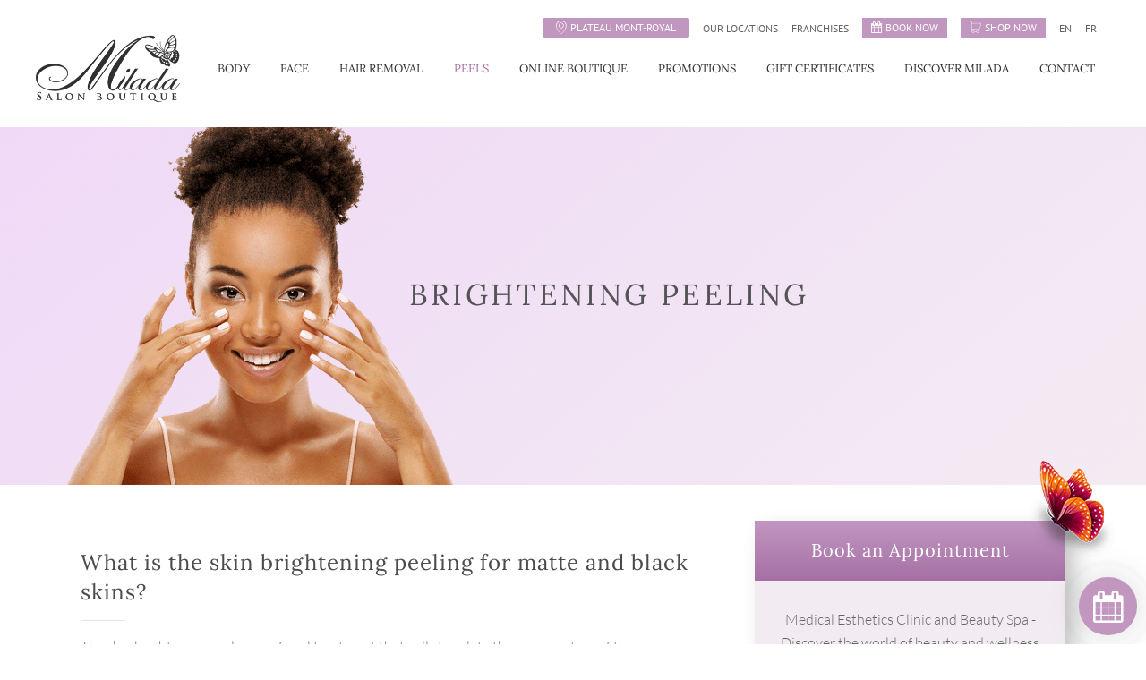

--- FILE ---
content_type: text/html; charset=utf-8
request_url: https://www.google.com/recaptcha/api2/anchor?ar=1&k=6LeEfKEUAAAAAO_VygvgZ0UwwvHIWAAtjuzId9kY&co=aHR0cHM6Ly9taWxhZGEuY29tOjQ0Mw..&hl=en&v=7gg7H51Q-naNfhmCP3_R47ho&size=invisible&anchor-ms=20000&execute-ms=30000&cb=wrd6m09aq0y4
body_size: 48521
content:
<!DOCTYPE HTML><html dir="ltr" lang="en"><head><meta http-equiv="Content-Type" content="text/html; charset=UTF-8">
<meta http-equiv="X-UA-Compatible" content="IE=edge">
<title>reCAPTCHA</title>
<style type="text/css">
/* cyrillic-ext */
@font-face {
  font-family: 'Roboto';
  font-style: normal;
  font-weight: 400;
  font-stretch: 100%;
  src: url(//fonts.gstatic.com/s/roboto/v48/KFO7CnqEu92Fr1ME7kSn66aGLdTylUAMa3GUBHMdazTgWw.woff2) format('woff2');
  unicode-range: U+0460-052F, U+1C80-1C8A, U+20B4, U+2DE0-2DFF, U+A640-A69F, U+FE2E-FE2F;
}
/* cyrillic */
@font-face {
  font-family: 'Roboto';
  font-style: normal;
  font-weight: 400;
  font-stretch: 100%;
  src: url(//fonts.gstatic.com/s/roboto/v48/KFO7CnqEu92Fr1ME7kSn66aGLdTylUAMa3iUBHMdazTgWw.woff2) format('woff2');
  unicode-range: U+0301, U+0400-045F, U+0490-0491, U+04B0-04B1, U+2116;
}
/* greek-ext */
@font-face {
  font-family: 'Roboto';
  font-style: normal;
  font-weight: 400;
  font-stretch: 100%;
  src: url(//fonts.gstatic.com/s/roboto/v48/KFO7CnqEu92Fr1ME7kSn66aGLdTylUAMa3CUBHMdazTgWw.woff2) format('woff2');
  unicode-range: U+1F00-1FFF;
}
/* greek */
@font-face {
  font-family: 'Roboto';
  font-style: normal;
  font-weight: 400;
  font-stretch: 100%;
  src: url(//fonts.gstatic.com/s/roboto/v48/KFO7CnqEu92Fr1ME7kSn66aGLdTylUAMa3-UBHMdazTgWw.woff2) format('woff2');
  unicode-range: U+0370-0377, U+037A-037F, U+0384-038A, U+038C, U+038E-03A1, U+03A3-03FF;
}
/* math */
@font-face {
  font-family: 'Roboto';
  font-style: normal;
  font-weight: 400;
  font-stretch: 100%;
  src: url(//fonts.gstatic.com/s/roboto/v48/KFO7CnqEu92Fr1ME7kSn66aGLdTylUAMawCUBHMdazTgWw.woff2) format('woff2');
  unicode-range: U+0302-0303, U+0305, U+0307-0308, U+0310, U+0312, U+0315, U+031A, U+0326-0327, U+032C, U+032F-0330, U+0332-0333, U+0338, U+033A, U+0346, U+034D, U+0391-03A1, U+03A3-03A9, U+03B1-03C9, U+03D1, U+03D5-03D6, U+03F0-03F1, U+03F4-03F5, U+2016-2017, U+2034-2038, U+203C, U+2040, U+2043, U+2047, U+2050, U+2057, U+205F, U+2070-2071, U+2074-208E, U+2090-209C, U+20D0-20DC, U+20E1, U+20E5-20EF, U+2100-2112, U+2114-2115, U+2117-2121, U+2123-214F, U+2190, U+2192, U+2194-21AE, U+21B0-21E5, U+21F1-21F2, U+21F4-2211, U+2213-2214, U+2216-22FF, U+2308-230B, U+2310, U+2319, U+231C-2321, U+2336-237A, U+237C, U+2395, U+239B-23B7, U+23D0, U+23DC-23E1, U+2474-2475, U+25AF, U+25B3, U+25B7, U+25BD, U+25C1, U+25CA, U+25CC, U+25FB, U+266D-266F, U+27C0-27FF, U+2900-2AFF, U+2B0E-2B11, U+2B30-2B4C, U+2BFE, U+3030, U+FF5B, U+FF5D, U+1D400-1D7FF, U+1EE00-1EEFF;
}
/* symbols */
@font-face {
  font-family: 'Roboto';
  font-style: normal;
  font-weight: 400;
  font-stretch: 100%;
  src: url(//fonts.gstatic.com/s/roboto/v48/KFO7CnqEu92Fr1ME7kSn66aGLdTylUAMaxKUBHMdazTgWw.woff2) format('woff2');
  unicode-range: U+0001-000C, U+000E-001F, U+007F-009F, U+20DD-20E0, U+20E2-20E4, U+2150-218F, U+2190, U+2192, U+2194-2199, U+21AF, U+21E6-21F0, U+21F3, U+2218-2219, U+2299, U+22C4-22C6, U+2300-243F, U+2440-244A, U+2460-24FF, U+25A0-27BF, U+2800-28FF, U+2921-2922, U+2981, U+29BF, U+29EB, U+2B00-2BFF, U+4DC0-4DFF, U+FFF9-FFFB, U+10140-1018E, U+10190-1019C, U+101A0, U+101D0-101FD, U+102E0-102FB, U+10E60-10E7E, U+1D2C0-1D2D3, U+1D2E0-1D37F, U+1F000-1F0FF, U+1F100-1F1AD, U+1F1E6-1F1FF, U+1F30D-1F30F, U+1F315, U+1F31C, U+1F31E, U+1F320-1F32C, U+1F336, U+1F378, U+1F37D, U+1F382, U+1F393-1F39F, U+1F3A7-1F3A8, U+1F3AC-1F3AF, U+1F3C2, U+1F3C4-1F3C6, U+1F3CA-1F3CE, U+1F3D4-1F3E0, U+1F3ED, U+1F3F1-1F3F3, U+1F3F5-1F3F7, U+1F408, U+1F415, U+1F41F, U+1F426, U+1F43F, U+1F441-1F442, U+1F444, U+1F446-1F449, U+1F44C-1F44E, U+1F453, U+1F46A, U+1F47D, U+1F4A3, U+1F4B0, U+1F4B3, U+1F4B9, U+1F4BB, U+1F4BF, U+1F4C8-1F4CB, U+1F4D6, U+1F4DA, U+1F4DF, U+1F4E3-1F4E6, U+1F4EA-1F4ED, U+1F4F7, U+1F4F9-1F4FB, U+1F4FD-1F4FE, U+1F503, U+1F507-1F50B, U+1F50D, U+1F512-1F513, U+1F53E-1F54A, U+1F54F-1F5FA, U+1F610, U+1F650-1F67F, U+1F687, U+1F68D, U+1F691, U+1F694, U+1F698, U+1F6AD, U+1F6B2, U+1F6B9-1F6BA, U+1F6BC, U+1F6C6-1F6CF, U+1F6D3-1F6D7, U+1F6E0-1F6EA, U+1F6F0-1F6F3, U+1F6F7-1F6FC, U+1F700-1F7FF, U+1F800-1F80B, U+1F810-1F847, U+1F850-1F859, U+1F860-1F887, U+1F890-1F8AD, U+1F8B0-1F8BB, U+1F8C0-1F8C1, U+1F900-1F90B, U+1F93B, U+1F946, U+1F984, U+1F996, U+1F9E9, U+1FA00-1FA6F, U+1FA70-1FA7C, U+1FA80-1FA89, U+1FA8F-1FAC6, U+1FACE-1FADC, U+1FADF-1FAE9, U+1FAF0-1FAF8, U+1FB00-1FBFF;
}
/* vietnamese */
@font-face {
  font-family: 'Roboto';
  font-style: normal;
  font-weight: 400;
  font-stretch: 100%;
  src: url(//fonts.gstatic.com/s/roboto/v48/KFO7CnqEu92Fr1ME7kSn66aGLdTylUAMa3OUBHMdazTgWw.woff2) format('woff2');
  unicode-range: U+0102-0103, U+0110-0111, U+0128-0129, U+0168-0169, U+01A0-01A1, U+01AF-01B0, U+0300-0301, U+0303-0304, U+0308-0309, U+0323, U+0329, U+1EA0-1EF9, U+20AB;
}
/* latin-ext */
@font-face {
  font-family: 'Roboto';
  font-style: normal;
  font-weight: 400;
  font-stretch: 100%;
  src: url(//fonts.gstatic.com/s/roboto/v48/KFO7CnqEu92Fr1ME7kSn66aGLdTylUAMa3KUBHMdazTgWw.woff2) format('woff2');
  unicode-range: U+0100-02BA, U+02BD-02C5, U+02C7-02CC, U+02CE-02D7, U+02DD-02FF, U+0304, U+0308, U+0329, U+1D00-1DBF, U+1E00-1E9F, U+1EF2-1EFF, U+2020, U+20A0-20AB, U+20AD-20C0, U+2113, U+2C60-2C7F, U+A720-A7FF;
}
/* latin */
@font-face {
  font-family: 'Roboto';
  font-style: normal;
  font-weight: 400;
  font-stretch: 100%;
  src: url(//fonts.gstatic.com/s/roboto/v48/KFO7CnqEu92Fr1ME7kSn66aGLdTylUAMa3yUBHMdazQ.woff2) format('woff2');
  unicode-range: U+0000-00FF, U+0131, U+0152-0153, U+02BB-02BC, U+02C6, U+02DA, U+02DC, U+0304, U+0308, U+0329, U+2000-206F, U+20AC, U+2122, U+2191, U+2193, U+2212, U+2215, U+FEFF, U+FFFD;
}
/* cyrillic-ext */
@font-face {
  font-family: 'Roboto';
  font-style: normal;
  font-weight: 500;
  font-stretch: 100%;
  src: url(//fonts.gstatic.com/s/roboto/v48/KFO7CnqEu92Fr1ME7kSn66aGLdTylUAMa3GUBHMdazTgWw.woff2) format('woff2');
  unicode-range: U+0460-052F, U+1C80-1C8A, U+20B4, U+2DE0-2DFF, U+A640-A69F, U+FE2E-FE2F;
}
/* cyrillic */
@font-face {
  font-family: 'Roboto';
  font-style: normal;
  font-weight: 500;
  font-stretch: 100%;
  src: url(//fonts.gstatic.com/s/roboto/v48/KFO7CnqEu92Fr1ME7kSn66aGLdTylUAMa3iUBHMdazTgWw.woff2) format('woff2');
  unicode-range: U+0301, U+0400-045F, U+0490-0491, U+04B0-04B1, U+2116;
}
/* greek-ext */
@font-face {
  font-family: 'Roboto';
  font-style: normal;
  font-weight: 500;
  font-stretch: 100%;
  src: url(//fonts.gstatic.com/s/roboto/v48/KFO7CnqEu92Fr1ME7kSn66aGLdTylUAMa3CUBHMdazTgWw.woff2) format('woff2');
  unicode-range: U+1F00-1FFF;
}
/* greek */
@font-face {
  font-family: 'Roboto';
  font-style: normal;
  font-weight: 500;
  font-stretch: 100%;
  src: url(//fonts.gstatic.com/s/roboto/v48/KFO7CnqEu92Fr1ME7kSn66aGLdTylUAMa3-UBHMdazTgWw.woff2) format('woff2');
  unicode-range: U+0370-0377, U+037A-037F, U+0384-038A, U+038C, U+038E-03A1, U+03A3-03FF;
}
/* math */
@font-face {
  font-family: 'Roboto';
  font-style: normal;
  font-weight: 500;
  font-stretch: 100%;
  src: url(//fonts.gstatic.com/s/roboto/v48/KFO7CnqEu92Fr1ME7kSn66aGLdTylUAMawCUBHMdazTgWw.woff2) format('woff2');
  unicode-range: U+0302-0303, U+0305, U+0307-0308, U+0310, U+0312, U+0315, U+031A, U+0326-0327, U+032C, U+032F-0330, U+0332-0333, U+0338, U+033A, U+0346, U+034D, U+0391-03A1, U+03A3-03A9, U+03B1-03C9, U+03D1, U+03D5-03D6, U+03F0-03F1, U+03F4-03F5, U+2016-2017, U+2034-2038, U+203C, U+2040, U+2043, U+2047, U+2050, U+2057, U+205F, U+2070-2071, U+2074-208E, U+2090-209C, U+20D0-20DC, U+20E1, U+20E5-20EF, U+2100-2112, U+2114-2115, U+2117-2121, U+2123-214F, U+2190, U+2192, U+2194-21AE, U+21B0-21E5, U+21F1-21F2, U+21F4-2211, U+2213-2214, U+2216-22FF, U+2308-230B, U+2310, U+2319, U+231C-2321, U+2336-237A, U+237C, U+2395, U+239B-23B7, U+23D0, U+23DC-23E1, U+2474-2475, U+25AF, U+25B3, U+25B7, U+25BD, U+25C1, U+25CA, U+25CC, U+25FB, U+266D-266F, U+27C0-27FF, U+2900-2AFF, U+2B0E-2B11, U+2B30-2B4C, U+2BFE, U+3030, U+FF5B, U+FF5D, U+1D400-1D7FF, U+1EE00-1EEFF;
}
/* symbols */
@font-face {
  font-family: 'Roboto';
  font-style: normal;
  font-weight: 500;
  font-stretch: 100%;
  src: url(//fonts.gstatic.com/s/roboto/v48/KFO7CnqEu92Fr1ME7kSn66aGLdTylUAMaxKUBHMdazTgWw.woff2) format('woff2');
  unicode-range: U+0001-000C, U+000E-001F, U+007F-009F, U+20DD-20E0, U+20E2-20E4, U+2150-218F, U+2190, U+2192, U+2194-2199, U+21AF, U+21E6-21F0, U+21F3, U+2218-2219, U+2299, U+22C4-22C6, U+2300-243F, U+2440-244A, U+2460-24FF, U+25A0-27BF, U+2800-28FF, U+2921-2922, U+2981, U+29BF, U+29EB, U+2B00-2BFF, U+4DC0-4DFF, U+FFF9-FFFB, U+10140-1018E, U+10190-1019C, U+101A0, U+101D0-101FD, U+102E0-102FB, U+10E60-10E7E, U+1D2C0-1D2D3, U+1D2E0-1D37F, U+1F000-1F0FF, U+1F100-1F1AD, U+1F1E6-1F1FF, U+1F30D-1F30F, U+1F315, U+1F31C, U+1F31E, U+1F320-1F32C, U+1F336, U+1F378, U+1F37D, U+1F382, U+1F393-1F39F, U+1F3A7-1F3A8, U+1F3AC-1F3AF, U+1F3C2, U+1F3C4-1F3C6, U+1F3CA-1F3CE, U+1F3D4-1F3E0, U+1F3ED, U+1F3F1-1F3F3, U+1F3F5-1F3F7, U+1F408, U+1F415, U+1F41F, U+1F426, U+1F43F, U+1F441-1F442, U+1F444, U+1F446-1F449, U+1F44C-1F44E, U+1F453, U+1F46A, U+1F47D, U+1F4A3, U+1F4B0, U+1F4B3, U+1F4B9, U+1F4BB, U+1F4BF, U+1F4C8-1F4CB, U+1F4D6, U+1F4DA, U+1F4DF, U+1F4E3-1F4E6, U+1F4EA-1F4ED, U+1F4F7, U+1F4F9-1F4FB, U+1F4FD-1F4FE, U+1F503, U+1F507-1F50B, U+1F50D, U+1F512-1F513, U+1F53E-1F54A, U+1F54F-1F5FA, U+1F610, U+1F650-1F67F, U+1F687, U+1F68D, U+1F691, U+1F694, U+1F698, U+1F6AD, U+1F6B2, U+1F6B9-1F6BA, U+1F6BC, U+1F6C6-1F6CF, U+1F6D3-1F6D7, U+1F6E0-1F6EA, U+1F6F0-1F6F3, U+1F6F7-1F6FC, U+1F700-1F7FF, U+1F800-1F80B, U+1F810-1F847, U+1F850-1F859, U+1F860-1F887, U+1F890-1F8AD, U+1F8B0-1F8BB, U+1F8C0-1F8C1, U+1F900-1F90B, U+1F93B, U+1F946, U+1F984, U+1F996, U+1F9E9, U+1FA00-1FA6F, U+1FA70-1FA7C, U+1FA80-1FA89, U+1FA8F-1FAC6, U+1FACE-1FADC, U+1FADF-1FAE9, U+1FAF0-1FAF8, U+1FB00-1FBFF;
}
/* vietnamese */
@font-face {
  font-family: 'Roboto';
  font-style: normal;
  font-weight: 500;
  font-stretch: 100%;
  src: url(//fonts.gstatic.com/s/roboto/v48/KFO7CnqEu92Fr1ME7kSn66aGLdTylUAMa3OUBHMdazTgWw.woff2) format('woff2');
  unicode-range: U+0102-0103, U+0110-0111, U+0128-0129, U+0168-0169, U+01A0-01A1, U+01AF-01B0, U+0300-0301, U+0303-0304, U+0308-0309, U+0323, U+0329, U+1EA0-1EF9, U+20AB;
}
/* latin-ext */
@font-face {
  font-family: 'Roboto';
  font-style: normal;
  font-weight: 500;
  font-stretch: 100%;
  src: url(//fonts.gstatic.com/s/roboto/v48/KFO7CnqEu92Fr1ME7kSn66aGLdTylUAMa3KUBHMdazTgWw.woff2) format('woff2');
  unicode-range: U+0100-02BA, U+02BD-02C5, U+02C7-02CC, U+02CE-02D7, U+02DD-02FF, U+0304, U+0308, U+0329, U+1D00-1DBF, U+1E00-1E9F, U+1EF2-1EFF, U+2020, U+20A0-20AB, U+20AD-20C0, U+2113, U+2C60-2C7F, U+A720-A7FF;
}
/* latin */
@font-face {
  font-family: 'Roboto';
  font-style: normal;
  font-weight: 500;
  font-stretch: 100%;
  src: url(//fonts.gstatic.com/s/roboto/v48/KFO7CnqEu92Fr1ME7kSn66aGLdTylUAMa3yUBHMdazQ.woff2) format('woff2');
  unicode-range: U+0000-00FF, U+0131, U+0152-0153, U+02BB-02BC, U+02C6, U+02DA, U+02DC, U+0304, U+0308, U+0329, U+2000-206F, U+20AC, U+2122, U+2191, U+2193, U+2212, U+2215, U+FEFF, U+FFFD;
}
/* cyrillic-ext */
@font-face {
  font-family: 'Roboto';
  font-style: normal;
  font-weight: 900;
  font-stretch: 100%;
  src: url(//fonts.gstatic.com/s/roboto/v48/KFO7CnqEu92Fr1ME7kSn66aGLdTylUAMa3GUBHMdazTgWw.woff2) format('woff2');
  unicode-range: U+0460-052F, U+1C80-1C8A, U+20B4, U+2DE0-2DFF, U+A640-A69F, U+FE2E-FE2F;
}
/* cyrillic */
@font-face {
  font-family: 'Roboto';
  font-style: normal;
  font-weight: 900;
  font-stretch: 100%;
  src: url(//fonts.gstatic.com/s/roboto/v48/KFO7CnqEu92Fr1ME7kSn66aGLdTylUAMa3iUBHMdazTgWw.woff2) format('woff2');
  unicode-range: U+0301, U+0400-045F, U+0490-0491, U+04B0-04B1, U+2116;
}
/* greek-ext */
@font-face {
  font-family: 'Roboto';
  font-style: normal;
  font-weight: 900;
  font-stretch: 100%;
  src: url(//fonts.gstatic.com/s/roboto/v48/KFO7CnqEu92Fr1ME7kSn66aGLdTylUAMa3CUBHMdazTgWw.woff2) format('woff2');
  unicode-range: U+1F00-1FFF;
}
/* greek */
@font-face {
  font-family: 'Roboto';
  font-style: normal;
  font-weight: 900;
  font-stretch: 100%;
  src: url(//fonts.gstatic.com/s/roboto/v48/KFO7CnqEu92Fr1ME7kSn66aGLdTylUAMa3-UBHMdazTgWw.woff2) format('woff2');
  unicode-range: U+0370-0377, U+037A-037F, U+0384-038A, U+038C, U+038E-03A1, U+03A3-03FF;
}
/* math */
@font-face {
  font-family: 'Roboto';
  font-style: normal;
  font-weight: 900;
  font-stretch: 100%;
  src: url(//fonts.gstatic.com/s/roboto/v48/KFO7CnqEu92Fr1ME7kSn66aGLdTylUAMawCUBHMdazTgWw.woff2) format('woff2');
  unicode-range: U+0302-0303, U+0305, U+0307-0308, U+0310, U+0312, U+0315, U+031A, U+0326-0327, U+032C, U+032F-0330, U+0332-0333, U+0338, U+033A, U+0346, U+034D, U+0391-03A1, U+03A3-03A9, U+03B1-03C9, U+03D1, U+03D5-03D6, U+03F0-03F1, U+03F4-03F5, U+2016-2017, U+2034-2038, U+203C, U+2040, U+2043, U+2047, U+2050, U+2057, U+205F, U+2070-2071, U+2074-208E, U+2090-209C, U+20D0-20DC, U+20E1, U+20E5-20EF, U+2100-2112, U+2114-2115, U+2117-2121, U+2123-214F, U+2190, U+2192, U+2194-21AE, U+21B0-21E5, U+21F1-21F2, U+21F4-2211, U+2213-2214, U+2216-22FF, U+2308-230B, U+2310, U+2319, U+231C-2321, U+2336-237A, U+237C, U+2395, U+239B-23B7, U+23D0, U+23DC-23E1, U+2474-2475, U+25AF, U+25B3, U+25B7, U+25BD, U+25C1, U+25CA, U+25CC, U+25FB, U+266D-266F, U+27C0-27FF, U+2900-2AFF, U+2B0E-2B11, U+2B30-2B4C, U+2BFE, U+3030, U+FF5B, U+FF5D, U+1D400-1D7FF, U+1EE00-1EEFF;
}
/* symbols */
@font-face {
  font-family: 'Roboto';
  font-style: normal;
  font-weight: 900;
  font-stretch: 100%;
  src: url(//fonts.gstatic.com/s/roboto/v48/KFO7CnqEu92Fr1ME7kSn66aGLdTylUAMaxKUBHMdazTgWw.woff2) format('woff2');
  unicode-range: U+0001-000C, U+000E-001F, U+007F-009F, U+20DD-20E0, U+20E2-20E4, U+2150-218F, U+2190, U+2192, U+2194-2199, U+21AF, U+21E6-21F0, U+21F3, U+2218-2219, U+2299, U+22C4-22C6, U+2300-243F, U+2440-244A, U+2460-24FF, U+25A0-27BF, U+2800-28FF, U+2921-2922, U+2981, U+29BF, U+29EB, U+2B00-2BFF, U+4DC0-4DFF, U+FFF9-FFFB, U+10140-1018E, U+10190-1019C, U+101A0, U+101D0-101FD, U+102E0-102FB, U+10E60-10E7E, U+1D2C0-1D2D3, U+1D2E0-1D37F, U+1F000-1F0FF, U+1F100-1F1AD, U+1F1E6-1F1FF, U+1F30D-1F30F, U+1F315, U+1F31C, U+1F31E, U+1F320-1F32C, U+1F336, U+1F378, U+1F37D, U+1F382, U+1F393-1F39F, U+1F3A7-1F3A8, U+1F3AC-1F3AF, U+1F3C2, U+1F3C4-1F3C6, U+1F3CA-1F3CE, U+1F3D4-1F3E0, U+1F3ED, U+1F3F1-1F3F3, U+1F3F5-1F3F7, U+1F408, U+1F415, U+1F41F, U+1F426, U+1F43F, U+1F441-1F442, U+1F444, U+1F446-1F449, U+1F44C-1F44E, U+1F453, U+1F46A, U+1F47D, U+1F4A3, U+1F4B0, U+1F4B3, U+1F4B9, U+1F4BB, U+1F4BF, U+1F4C8-1F4CB, U+1F4D6, U+1F4DA, U+1F4DF, U+1F4E3-1F4E6, U+1F4EA-1F4ED, U+1F4F7, U+1F4F9-1F4FB, U+1F4FD-1F4FE, U+1F503, U+1F507-1F50B, U+1F50D, U+1F512-1F513, U+1F53E-1F54A, U+1F54F-1F5FA, U+1F610, U+1F650-1F67F, U+1F687, U+1F68D, U+1F691, U+1F694, U+1F698, U+1F6AD, U+1F6B2, U+1F6B9-1F6BA, U+1F6BC, U+1F6C6-1F6CF, U+1F6D3-1F6D7, U+1F6E0-1F6EA, U+1F6F0-1F6F3, U+1F6F7-1F6FC, U+1F700-1F7FF, U+1F800-1F80B, U+1F810-1F847, U+1F850-1F859, U+1F860-1F887, U+1F890-1F8AD, U+1F8B0-1F8BB, U+1F8C0-1F8C1, U+1F900-1F90B, U+1F93B, U+1F946, U+1F984, U+1F996, U+1F9E9, U+1FA00-1FA6F, U+1FA70-1FA7C, U+1FA80-1FA89, U+1FA8F-1FAC6, U+1FACE-1FADC, U+1FADF-1FAE9, U+1FAF0-1FAF8, U+1FB00-1FBFF;
}
/* vietnamese */
@font-face {
  font-family: 'Roboto';
  font-style: normal;
  font-weight: 900;
  font-stretch: 100%;
  src: url(//fonts.gstatic.com/s/roboto/v48/KFO7CnqEu92Fr1ME7kSn66aGLdTylUAMa3OUBHMdazTgWw.woff2) format('woff2');
  unicode-range: U+0102-0103, U+0110-0111, U+0128-0129, U+0168-0169, U+01A0-01A1, U+01AF-01B0, U+0300-0301, U+0303-0304, U+0308-0309, U+0323, U+0329, U+1EA0-1EF9, U+20AB;
}
/* latin-ext */
@font-face {
  font-family: 'Roboto';
  font-style: normal;
  font-weight: 900;
  font-stretch: 100%;
  src: url(//fonts.gstatic.com/s/roboto/v48/KFO7CnqEu92Fr1ME7kSn66aGLdTylUAMa3KUBHMdazTgWw.woff2) format('woff2');
  unicode-range: U+0100-02BA, U+02BD-02C5, U+02C7-02CC, U+02CE-02D7, U+02DD-02FF, U+0304, U+0308, U+0329, U+1D00-1DBF, U+1E00-1E9F, U+1EF2-1EFF, U+2020, U+20A0-20AB, U+20AD-20C0, U+2113, U+2C60-2C7F, U+A720-A7FF;
}
/* latin */
@font-face {
  font-family: 'Roboto';
  font-style: normal;
  font-weight: 900;
  font-stretch: 100%;
  src: url(//fonts.gstatic.com/s/roboto/v48/KFO7CnqEu92Fr1ME7kSn66aGLdTylUAMa3yUBHMdazQ.woff2) format('woff2');
  unicode-range: U+0000-00FF, U+0131, U+0152-0153, U+02BB-02BC, U+02C6, U+02DA, U+02DC, U+0304, U+0308, U+0329, U+2000-206F, U+20AC, U+2122, U+2191, U+2193, U+2212, U+2215, U+FEFF, U+FFFD;
}

</style>
<link rel="stylesheet" type="text/css" href="https://www.gstatic.com/recaptcha/releases/7gg7H51Q-naNfhmCP3_R47ho/styles__ltr.css">
<script nonce="74J0LbMUzO7kBjyR_UMsaA" type="text/javascript">window['__recaptcha_api'] = 'https://www.google.com/recaptcha/api2/';</script>
<script type="text/javascript" src="https://www.gstatic.com/recaptcha/releases/7gg7H51Q-naNfhmCP3_R47ho/recaptcha__en.js" nonce="74J0LbMUzO7kBjyR_UMsaA">
      
    </script></head>
<body><div id="rc-anchor-alert" class="rc-anchor-alert"></div>
<input type="hidden" id="recaptcha-token" value="[base64]">
<script type="text/javascript" nonce="74J0LbMUzO7kBjyR_UMsaA">
      recaptcha.anchor.Main.init("[\x22ainput\x22,[\x22bgdata\x22,\x22\x22,\[base64]/[base64]/[base64]/KE4oMTI0LHYsdi5HKSxMWihsLHYpKTpOKDEyNCx2LGwpLFYpLHYpLFQpKSxGKDE3MSx2KX0scjc9ZnVuY3Rpb24obCl7cmV0dXJuIGx9LEM9ZnVuY3Rpb24obCxWLHYpe04odixsLFYpLFZbYWtdPTI3OTZ9LG49ZnVuY3Rpb24obCxWKXtWLlg9KChWLlg/[base64]/[base64]/[base64]/[base64]/[base64]/[base64]/[base64]/[base64]/[base64]/[base64]/[base64]\\u003d\x22,\[base64]\\u003d\x22,\x22wqlMwr1mwoFkw4R5O8KnJRvCrsOMw7zCucKDcnhHwp1TWDtmw6HDvnPClmgrTsOfIEPDqlLDncKKwp7DkTITw4DCnMKZw68kQcKFwr/DjijDqE7DjC8uwrTDvVbDnW8ECcOfDsK7wp7DkT3DjgHDk8Kfwq8UwpVPCsObw7YGw7sBXsKKwqgCHsOmWlZJA8O2I8OlSQ5xw6EJwrbCg8OGwqRrwpLCjivDpQ92cRzCtxXDgMK2w45WwpvDnAfCki0ywr3CgcKdw6DCjyYNwoLDg0LCjcKzZMK4w6nDjcK/wrHDmEIFwqhHwp3CjcOiBcKIwpXCryA8OiRtRsK7wqNSThQ+wphVZcK/w7HCsMOKGRXDncOJWMKKU8K+GVUgwqrCg8KuelXCscKTInzCpsKib8KuwrA8aArChMK5wobDqMO0RsK/w4YYw453CiMON2Nhw7jCq8O9aUJNFMO0w47ClsOLwrB7wonDhGRzMcK6w6Z/ISPCssKtw7XDiE/DpgnDusKsw6dfUB1pw4Umw4fDjcK2w5xbwozDgSg7wozCjsOtHkd5wrdTw7cNw4ICwr8hEsOVw41qeG4nFULCoVYUJmM4wp7CsXtmBmPDuwjDq8KCEsO2QWvChXp/[base64]/RDJXwpTCuFMxd8OzAB1Xw6tuwoXCq0DCpUzDpFLCosO5wp4ww6lfwo/CjsO7ScO1aiTCs8Kswqgfw4xxw7lLw6t1w4o0wpBLw7A9IVdzw7koIkEKUznCv3o7w6DDh8Knw6zCucKkVMOUFsOgw7NBwotJa2TCrBILPE8RwpbDszUNw7zDmcKLw7IuVxJbwo7CucKFTG/[base64]/CpADDlsKaw7LCnCUefMKQSGMrcMOmVcOEwqPDksOTw4MEw77CusORRlPDkkBvwpzDh0BpYcK2wqJYwrrCuQTCk0RVeSknw7bDo8Oqw4dmwrUew4nDjMKSMDbDosKewqolwp0VFsOBYzPCnMOnwrfCksO/wr7Dr1M2w6XDjBYuwqAZZAzCv8OhIBRcVhwoJcOIaMOWAGRyYcOpw5HDkVNdwooOH0/DokR+w4jChFDDo8KqFQV1w5PCkVFDwrvDvi5tT3/DqjDChDbCmMObwrzDv8OOV3HDphDDs8KcNQN7w6PCtFlkwpkXZMKabcOLahhGwrF1ZsOEAk8lwpsPwq/DpsKbPMOIczvCjwjDhnPCs0HDkcOgw4DDjcO+w6ZBN8OXBBgDWG0iNDzCun3CqhTCkX3Du11aXsKkQ8KUw7fCsyvDlUrDv8KDaDXDoMKQCcObwr/DlcK4esOJNsKGw6cAJF0Aw6HDrFXCjsOmw6DCjzvCkmnDiy0Cw7PCpsO9w4ouTMK4w5/ChWTDr8O/CCrDjMKAwqQoUhdOE8KRO0Z4w4ERfcOKwrjClMKofsKuw77DtsK7wo7CgBwzwoJDwokCwpfDucKlHGbDnm7Ck8KfUQtDwq9BwrFQDsK1YB8dwrXChMO3w5pMJit/dcKcc8KWTsKZSBEdw4drw5ZzUsKuX8OJAcOBLsOQw6ZYwoDCmsKLw4vCnUAgEMO6w7Q1w5/Cl8KVwoo+wo9lD0dYE8K1w708w5k8ehTCqUXDv8OjHiXDiMOnwrPDrjbDuGpbSAE2NBvCr0fCr8KDQ2RrwoPDvMK/BCUiGcO4DXwAwoNtw7QsM8O1w5bDgxlwwqp9NHPDs2DCjcO7w65WCcOjEcKewosbblPDtcKTwqbCiMKJwqTClsOsXWfCiMOYKMK7w5BHJF1bei/ChMOPwrfClcOawp7DtjlfOGdKay/DgMOIFMOZCcK/wqXDrsKFw7cQfMKBcMKEwpXDmsOQwrfCuyA3O8OXSQ40HcOsw60APsOAdMKJw67DrsOjEiAqPmjDgcKyWcKERhQWeynCh8KsKUUKDU8Gw550w5UpWMKMwr5nwrjCsydZN0fCvMO9woYqwrccNSs7w4/DrsKKK8K9USPCjsOaw4nDmcO2w6XDiMKQwp7CozrDr8K4wpsgwoDCsMK8DWbCkStOKsO4wrfDq8KRwqZew5hvesO7w6J3PcOJRMOCwr/DnzYDwrDCmMOBcsK3woNqQ38lwpZxw5nCpsO2woPCkU/[base64]/[base64]/DqU3DunlkLAtVZRpXw4lGAcOIwqFgwoTDpn8pK1nCinYkw4IAwptNw6/DnDrCpVIDwqjCk104wqbDvzzDiE1pwppWw5wuw4U/[base64]/[base64]/Cgjd6wrXCuULDkC/Dg8KBw7jDmDd+w6LDpsKQwq/DrXHCvcO1w6zDjMONfMKMbVAlGsOrG1BbDwF9w4BAwp/DvSfCmSHDnsOdFF7Dgi3Ck8OBOMKawpHCu8OVwrInw4HDnXzCpUkaTlE/w7zCkB3DisODw6rCisKOUMOaw6cJNihLwoZsMlhFKXwOQsOAGxnCpsKRbC9fwqw5w4/CnsKLV8KiMTDCqysSw6U3ci3Ctm5ABcO2wq3DjTTDiUV8B8OsbiIswpDDgVtfw4IWdcOvwr7Cu8OLecOGw57ChQ/DoX5Zw49Twr7DssOzwr1cFMKsw5bDr8K5w5xpB8KrV8OgNF/CpSbCpcKGw6FhVMOUKcOrw5YNNsOCw7XCt14yw4/[base64]/XsOYYHEbL8OWFQrCj8O+fcKjXMKZAW/CrDHChcKVeFQeTTd3wqgMaSxnw73Crw3CoznDggnCmjVDF8OGFW0rw5p6woTDrcK2wpfDjcKwSGFWw47DviR8wooTYBVLUnzCqUfCjWLCm8KPwrI0w7bDv8Obw5t6AkosRMOZwqzCiTDCrzvCpMOKGsOcwr/ChHnCucKPPMKKw4xJByIkcMONw7cPLQHDj8K/P8KSw43Co2IRQRnCohc2wqBIw5DDoQ/Cixg6wr7DjcKQw5MGw6HCo15ELMOpdx4AwrlcQsKzfnzDg8KDRAnDk2UTwq9/fsKfLMOHw79CU8OdSS7CgwkLw6c0w657biJdcMOgRMK2wqxla8KpaMOjQHslwrnDkhvDlcKwwpFNHGoBbAgew6HDkMOTw4PCscOCb0rDrEFvV8KUw6wDXMOFw6nCglN3wqfDqMKiJn1EwrsiCMKrAsKew4UIEn/[base64]/[base64]/CkcKKRnzCois/w7/DjcOrSjjDm8OvwroywpAUBMKlIsKDaVXCpS/CkjcGwoYCZljDv8Kfw4nCg8OFw4bCqMOhw7wqwqpewqDCtsOrwp/ChcKtwr4mw4fDhgrCuHRcw7HDkcKyw5TDocO9woXDoMKfIkHCtsOqVWMUCMKBD8K/UiDDucKTw7twwozCiMOQwpvCiQxHZMOQOMKBwqLDsMK6Ly7Doy54w6fCpMKZwrLDosKfwoE4w50FwrLDu8Oxw7fDqcKrGMKuTBDCgcKeKcKibkLDhcKUJl/[base64]/DhcOMXwYHw5BEw4/ChER7GTkGFMK9HinCvMO7YsOcwq1YfcO3wpAPw4DDk8KPw4c/w45Xw6Mdf8Oew492N1jDtiNawq4ewq/ChcOEFTYoTsOhDDjDqVzCnxpCJToaw5pXwpjChQzDpi7Cigc3wqvDq0HDuzwdwo4twp/DiQvClsKMwrMbMGZGKcK2w5zDucOTwrPDtcO+woLCsDh4bMOow5VDw5HDicKQN1VQwojDpWkTRcKYw7LCo8OGDsOzwoxjMMOPLsKjcXV7w7UIHMOew7HDnS7CrsOubDsHbhMXw5fCtxVxwoLDqgESc8KEwrdYZsOgw5zDhHnCisOfw6/DknB7NArDkcK9O3PDoER2ITHCk8OAwqHDgcK1wqPChz3Cg8KqGR7Cu8Khwq0Vw67Do01pw4YYOsKlZ8K7wrXDocKscERGw6jCnSISciZaT8OBw7d3ScKGwp7CuXTCnElIL8OfR0fCscOxw4nCtsKwwqTCuk5aeAABQiAkOcK5w7QHe3/[base64]/CgyPDmiTDrsOABMKtY8O0VcO2wqwoFsOuwrrCpsOxXnfCnS44w7fCpFE6wq5Vw5LDvsKHw68oK8OYwq7Dmk/Dq1HDmsKUDmBzf8OVw4/DtMKWDDVKw4/Dk8KiwppnKMKgw6fDoXZdw7PDnwEVwrbDmTwOwrtITcOjwpl5w7RvDsK8fH7DvHZwQ8K/wqzCt8Oiw47Dj8Olw7VoYxvCosOrw6rDgBdHJ8OTw6hIEMOlw7IWE8KFw77DhVc/wphow5fCsjl3WcOwwp/[base64]/[base64]/wrt/w7vDsxfCiRrCplvCh8Odw5jCtMOSwoAzwpkMDhd3bHh/w5nDq0HDmGjCrwzCsMKBFiN4GHo3wosNwoVYT8Kkw7ImYGbCpcK/[base64]/CvkzDpsO3wqUgwoBBw455NcORwpLDrR8FW8KxwpA7TMOlfMONScK+NiFxMcKPJMO5aV8CR2oNw6hww4LDq34aNsKtP3RUwrdwHAfCo0bDqMKpw7oow6LDr8OxwoHDliHDrkR/w4EyJcOIwp8Tw4fDnMKcD8KHw57DoGEUw5VJaMKMwrAIXlIrw6DDn8KBWsOjw5kjQCDCqcOBa8K3w6XCscOmw7tdLcOIwrHDo8O4dMKjf1jDpMO/w7XDvj3DlRzCk8Khwr/Ci8OoWcOZwpjCusORd1jCl0XDsW/DqcO/wp5MwrXCiiQuw7R8wrBOM8K+wpLDuxXCoMKYY8OYNDJ9T8K7MzDCscKSOBBvdcK/LcK2w45GwrHCrDh5EMO/wpkodA3Dq8K+w5LDtMKkwr5iw4zDm0UqZ8KUw4hIUx/DqMKIYsObwqXCtsOBUsOKYsK/[base64]/[base64]/DucOkw5d+w5TCt8Obw6sUwqDCnsOBw73Drhxkw4nClDTDisOKGEXCsx7DozHClntsVsKvG3PDmQtyw6Nnw5hhwqHCtmRXwqBVwrLDosKjw6dEwo3DhsK3FS53J8KpRMO4IsKLwpXCs3/[base64]/[base64]/Dt1vCocOIAGAHc0o4V23DvS7DqcKKLsKGBcO1EF/DsWcuNgk8HsO6w7opw4LCviwWCnZ2FcORwo5TT2tqUygmw7VLwo8LAnteAMKGw6tIwr8cXHtEKHlQMDjCu8OIF1EVwq3CoMKDAsKsK1jDqinCoxocYh7DgMKiUsKfesOAwqPDq2zDoTpfw5/DmAXCv8Ouwq0fW8O2w4lXw6MZwoDDs8O5w4vClcKGNcOBDBYTO8OWPWYvfsK/wrrDvi7CkcKRwp3CjcOGLhDCrQsqfMOrNQXCs8OkI8OtZl3CvsOkecOCAsOAwp/Dshglw7oNwp/DmsOUwrlfRQLDt8Ofw7x1FTtQw79KF8OIFjzDrMOranxvw4/Cjk0JKsOvUUXDsMOMw6DCuQDCvkrCgcOhw5jCgExYacKuD0DCl2nDnsKKw7R3wqvDvcOTwrYJGW7DgzoDw7oDFsOebFxZaMKfwqh8eMO3wp/DnMOAOl3CssO+w4rCuBzClsKAw7zDscKNwqkxwplHTHdqw63ClQVDQsK1w6LCi8K5HcOlw5TDlsO0wodOEwxlEMKtMcKWwp8FF8OGIsORKMOdw6fDj3bCgF/DnMKJwpLCsMKAwoZZSsOqwqDDolceKCzCnjocw4sywocEwrjCkBTCl8OSw4PDoHFOwqfCu8OVfDnCmcOvw4New7DCjB1ww4lDw48aw5JFw6fDncO6csOHwqcTwqcBQ8KtX8OYSTLCol/DhcOWUMKrasO1wr8Ow7FzN8K1w7wrwr4Lw5YTIMOAw6rCpMOWXUgfw5k1wrvChMO0C8OOw5nCscOfwp4CwovCjsKhwrzDicOySxAewrAsw4QmVk1bwqZ6ecKPHsOBw5lMwp9sw67CgMKCwoF/[base64]/[base64]/w6EKbTjCgU3CiF8ew71gZMKvMsKiFGjDisK6wrMkwqlTdFfCjxHCo8K7JTpmBjF9K0vDh8KCwo4nw7HCqcKTwoILAiY1FF09VcOAJ8OTw6hMccKLw4cXwp5Lw6fDjBvDtAjDkcK/RmU6wp3CiiwSw7TChsKAw54ywqtYCsKMwqkwTMKywr4aw5jDqsOtSMKdw6nCmsKVGcKBEMKNbcOFDzPCujbDkBdfw5/CnyB7DUfCvsOUDsONw41pwp4DacOHwo/DuMKheS/CjAVew4/DmBnDkgYuwod8w57CnlQ8QyI+w7nDs0NXwoDDtMKXw4cSwpEww6LCuMK8SQQ+BgjDqn14AMOYYsOSSUvDlsOdGUtew7/[base64]/CrCvCoMOHT8KXZsK4w7xUwoHCt0lgB28nw6Z9wplTIGtlUFl/w5ROw69Nw4rDplYOWn/[base64]/ChHzDnF4bfgrDj1NOw7AABsOdwr4owot8w6slw7Qjwq17LsKYwr8fwovDs2Y7GRPChcKoaMObIcOdw6gSO8OvJTXDvGgmworDjT3DlWc+wrA9wr9WJx08UBnDhmzCmcOzFsOQABLDocKAwpZ1WnwLw7vCmMKiBn7Dpgcjw6/[base64]/DscKzw5PDmDcRbcOdUMKaw4FpKwnCnMKbwrsdPsOPS8KtDBbDjMKlw7E+DhBKWyrCvy3DvMKKHDfDkmNbw4TCogPDlzfDqcK5H0/DpzzCnMOETFA5wqM7woMeZcOFPUd/[base64]/CimXDhDEqw4YhPsO5wrTDj8OOw5XCgMOYIFTDuw8ww4zDiMOnE8OLw7lNw5bDgF/DpQHDhRnCrn9cFMO8FQDDiw98w5HDqFIXwpxEw6UfH0TDrsO2I8K7dcK+VMOLTMK4asKYeAxJPMKMU8KzagF2wqvCjCfCsSrCnRnDl2bDp09ewqQCEMOaaW8pw4fCvnRlDRnCqncpw7XDjUHDtsOow7jCvURQw5PCnyNIwovCm8OVw5/CtMK0GHrCvcKzNiMcw5kqwqFlwp3Di0zDrTrDhH0VaMKlw5QubMKMwqkoalnDiMOECwR2GsKBw5PDohrClSgMKEFew6LCjcO7fsOow7luwrZ4wpYzw7ljdsO8w63DtsOuDS/DtsODwrbCm8OiAXzCsMKFwrrCsGXDpF7DjsOjbyEjdcK3w4pJw5TDtVvDmMOOC8OzXjHDvzTDqsOzIMOOCFUPw7o3LsOLwrYjMMOhIB58woXCjcOjwpFxwpEKQE7DoFkiwofDjMK9wovDuMOHwo17GCHCmsKzLjQlwq/DisK+KTEWCcOswo/CmRjDr8OmQ3Ykw6/CssK7FcOAVmjCqMOAw7rDgsKRwrXDq2pHw6RrbjR4w61wfxMcJnvDtcOLJF7CrlXDmUrDj8OGJGjCm8KgECnCmXXCiXBlLMOrwoHCjHfDt3IQEU7DgkzDmcK7wqceKkZZbMOiUsKnwqfCocKYHTrCnRzDuMOsNMOGwrXDkcKceDvDvFbDuiwjwo/CkMO0PcOQcytnc3nCrMKuPMOFDsKaCXzClsKaKcKtaRrDmxjCsMOGMMK8wpR1wrXDkcOxwrXDqQ4yEmzDlUM3wq7DsMKCbsKmwpbDgwjCv8KcwprDqMKlY27CkcOJPmESw4tmHmfDoMO5wrjDocKIal18w7N7w6rDgkRbw7MTZU/CiCFnw6PDo1DDgTrDqsKrRznDqMOfwqjDlsKmw68mHDUKw682ScOwacOqAEDCtMOiwrLCq8OgYcOIwpAPOMOpw4fCjsKPw7JmK8KLXMKYVhDCrsO5wrxwwolGw5jDiWXCr8Kfw6bCsTPCpMKNwrfDu8KDJMKlT1puw4fCgh49LcKlwrnDssKqwq7CgcK8UcKSw7/DmcKdCcO+wpPDpMK3wqXDpUkZGWkww6HCvBHCvGogw6QnKjZhwoUuRMOkw6MEwqHDiMK0JcKHB1pJfGHCi8OoNh19e8KswoAaYcOKwpLDk04Cf8KOIsOPw6TDuCLDosOnw7ZkHsOJw7DDlxZ/wqLCisOxwoEYKglvJcOxXQ3Di1QHw7wMw7/CpyLCql7Dv8KBw7Unw67DmkTDkcOOwoLClAPCn8KMfsO6w5ApAVPCt8KNZ2M3wqFNw5bCnsOuw4/[base64]/DsMOSw7ggK8OTw5HDj8OVSMOrw6nDvmbDtDoLWMKqwpkZw4ZlFMKnwr8RQsKkwqDDhyhHRS7DriRIa00swrnCpyDCj8Ouw6LDvyoOYcOefF3ClXTDvFXDvAPDiz/DscKOw47DnjRJwoQ1MMOiwrbDvWXCi8OgL8ObwqbDgQwbTmzDg8OXwpvDg1YWGlPDtMKSccKHwq5Ew4DDocOwf03CqD3DjkbCpsOvwo/Cv1s0WMOWFMOGOcK3wrZXwrTCpRjDgsOlw7UuWMOyRcKTfMKjU8K8w6J5w6Z6wqNWQsOiwrnDrsKiw5RVwpnDnsO7w6kPwpgfwr88w6nDoFgMw64Hw6fDoMK9wrDClhDDum/Cjw/DpR/DnsOWwqnCi8KMwohiBSgnPXUzVDDCulvCv8OSw6HDpcKcZMKMw7ViGxDCvGgmbwvDnWhlaMOgH8KCeCnCo3nDty/[base64]/DncKVcU7CiMKcw57Ct33DujfCqCQxw6ImTcOudMKwwovCliHDkMOvw7tlHsOmwrjDq8OPEDkQw5nCiFXCp8O1w7tZwrlEJ8KxcMO/MMOZfXgTwppTV8Krw7TCijPDgCY0w4DCpcKhL8Kvw5EEXMOscyASw6Itwq84ZcKYEMKyeMOeUm5lw4rCocOuMlczY0xfL2pHZ0bClWYOIsOSVsOpwonCosKYbjxLWsO/O3s/ecK3w5TDpgFowopUdjrCp1BbaXzDgMO3w7HDo8K8GxnCjGh+LhnCg0jDksKlIXbCp2g/wq/CrcOlw4vDrBfDsk4Iw6/CuMOmw6Udw5rCmsObUcOqAMOQw77CqsKaJC4ZU1nCgcO1eMOcw5ELecKoIU3DuMO3DcKsNibDiVbCm8Ovw5/CmHfCvMKpDsOnw4vCoBgPTRvCsS8kwr/CrsKcacOiTMKNOcKow5HCpGLDjcKGw6TCgcK3PTB/[base64]/[base64]/w6fChVJUMMKHw7fDqgIQX8O6J2vDpMKvwq7CtcKDOsO/[base64]/DmXfChlTDg8OfLzHClwTDgcOocFtCw7U5w4bDn8O2wploEBzDtMONBBBRK20FN8OZwpVewoViDjpLwrdhwr7CqsKPw7nDjsOfwpdIYcKAw5Z5w5zDvsOCw45lWsOpYAbDjMOuwqtoNcObw4zCvMOcf8K7w7hxw45/[base64]/[base64]/DsMOtwpstwq9Ewpk6wprCgsKPwpHCpiJdw7hwSlPDpcO2w5xrBG4cW0Z8VkfDn8KTTQI1KSFAQMOxMMOUDcKXUy/[base64]/Cl2HCn8OKwo1+FAdxwoQ6Q0rCuhbCvcOFfXgHw47DmAd+QlEAbmc9RDDDkjxnwoIqw7VNJ8Kfw5tvbsOnB8K+wpZPw5QwWyFmw7vDiGpLw6dTK8Otw7U9wr/DnXzCoRFaYsOsw75GwqRpcMKSwrzDmQbDkxXCicKmw4bDsl5hZzB6woXDgjURw5XCtTnCik/ClGcvwoRFf8KAw7B/[base64]/QSNBKGdgWsKJw6PDlsKOXVXCn27Cl8Oaw4xzwqDDlsKIKBvDoHlRYcOeKMOFBGnCrAUvMMOBBzjCl3XDl3wHw5NkW1rDgS5iw7odRSHDqkTDtMKNcQ/DsVbCuEzDmsOcL3AwD3YVwqpRwoITwolnTSdNw6HCoMKZw4zDn3o3wpIlw5fDvMKsw64Mw7PDscOXc1lFwp9LRCtBwqfCpl9IVsOMwozCjlJvbm/CiWB+w4PCrmxJw6/CgcOUVix7eyrDjHnCvTQXdRdow5tywrY0FcOjw6DCscKpW3MAw5hldgvDisO0w7U3wolAwqjCv2HCssKyFzTCuRlRCMO6bQLCmDBCWMOuw6Z6AFZedMOJw7BkJsKKFMOzPkUBP27CmsKmeMO5NQ7CtcOcAWvCo13Cn2sCw7LCgzoWF8O8w57DqCEjKAsew4/DvcOcRQMfAcO0NcO1w6LCpTHCo8O+D8KSwpJCw5rCqcKHw4fDn3HDr2XDkMOgw6/ColHCs0rCrcKpw4M5w5VWwqxQZggqw6fDhsOpw54pwrvDpsKNWMOYwpxCGMOqw7UCPVjClVlgw71Mw7p+w7Eww5HDucOxHn/DtkXDjCvDtibDq8KOw5HCncKWaMKLJsOueA1Qw6wowoXCgnvDgcOXEcKgw6RRw4bDmTFuOxTDlS7DtgtqwrHDnRMQGBLDlcK/[base64]/wowHworDu8KmLsONw5PCt8KRYMK5PXTCnibChTZiU8O5w5XDpMOiw6Fyw7AQCcKwwohgJhbDsg5MH8OLAcKDfQIWw7hHccOzQMKfwpfCjMKEwrtNaHnCkMOfwqTCjjXDgyrDq8OICsK9wr7DpEjDkm/DjVHCgVYQwpEIDsOSw73CrcOkw6gewoXDtMODU1F5wqJKLMOSRTwEwo8uwrnCpWlaTH3CsRvCvMOIw6pgd8OfwpwWw5hfw6PDvMObcWlJwp/DqV9LKcO3HMOmKcObwqPCqWxdfsK+wqjCk8OgPEIhw6/CqMO0w4ZdV8KSwpLCthU5QT/[base64]/DlytJb8KnwofDtQXCkcOhwpklUSPCuHxURm7CuUFjw4vDnWkpw4zCpcKHa1DCt8OWwqDDqR9xM1kaw6YKLF/CqTNpwo7Dm8OgwpHDhifDt8OiQz/DiA3CsVIwEhoiwqtVSsOiNcKEw4LDlRTDlzPDkkciZ0Qew78KHcKmwoFLw5U/[base64]/DhX3DhU5zwq/Dj8OLw73DujjDlcKTLlULGMKVw63CmllUwq/[base64]/DqcOTQHQfE3jCjcOswqjCmcKoD8OHVsOjD8KbesKEScOaVgjCvgtzF8KQwqvDhcKhwqHCnVM/MsKiwpvDjsKkYl8/woTCncK8PXzDo3YJDCfCgCQEScOFeDjDvwIqS2fCqMKzYR7CsG4SwrdLOsOiQMKRw5XDt8OJwoF1wrvCnh/CpMKhwr/CrXpvw5zCn8KGwrExwrB5AcOyw6YBKcO1Y00Xwo/Ct8K1w4UUwo9kwrrCssKJW8OtOsOUHsKBJsKyw54VOF/ClnTCtMOsw6F5S8OrIsKKYRbCusKswpgIw4TChBbCpyDCisKbw5AKw6Y2YMOPwr/[base64]/w65SwrTDncKjW3tRCMOGY1PCmHZgD8KxKBPCocKmw79/QxHChUvCkGjChk7DhA0vw5AHw4TCrGPCgw9Aa8OGdiE5wr3DsMKxNw3CkhnCicOpw5MZwo0Qw7IiYgbCiTrCjsKzw7d9wpl5NXQmw4UbOMOvb8OXSsOAwpVDw4DDqC44w5LDscKvex7Cs8O0w59owr/[base64]/[base64]/w6PDlWTCtinDpsKNbVAjecOQOsKRRlAVMi5zwobCoE1Ow7TCtcKPwqlOw4jCk8KLw6sfCFQZGsOqw7PDtSB4GcO8GDUjIDY5w5ELAMKGwqLDrj1nMUUpLcODwroSwqxAwpHCkMO/w5Usc8OVTMOyGyHDrcOpw4BXf8K9DiRlZcKZBgTDpyg/[base64]/[base64]/DncKmesObwpYXwqHDp8Kjw5fCqsKsQsKEf0F3acKZBzPDjArCo8O4OMO2wrTCicOHBQ9owqPDtsOxw7cGw73ChjHDrcOZw7XDs8OEw77CocOcw6oUPTVBLw/DrjEZw6o1wph+C0F7IFLDnsOowonCklXCi8OcCCXCih7CvMKeLcOSDnjDk8KZBsKFw6Z8A1hbPMKPwrJuw5PCpDlQwobCqsK/O8K9wrMBw588NMORFSbChcKnB8K9ATdjwrLCoMOuJcKSwqghwphaWRpBw6/Dpy4mJ8KHI8OzXEQSw7s5w5zCv8OxJMO2w6FDC8OrJsKncjl9worCtcK4H8ODMMKlT8KVYcONfcK5OHccN8Kjw6MEw6vCocKmw7sNBibCtMKQw6/[base64]/w5FeITTDuMOhw4LCncKxw6DCvxjCsgjDhgLCpXDCoB/CpMO2worDs0fCvWBySMOPwqnCowHDt0TDuRphw64Vw6HDvcKUw5LDtCMsVsOnw7fDnMKnJsOawofDuMKBw6TCmSBww65gwoJWw5NfwobCvTVBw7J7PF/DmMOhGRjDr3/Dl8OQN8Odw41Sw7QZY8OOwpjDlsOhGkTDpzEfDRXDvRhcwrY3w67DkmQDB2HCpWA1AsOnZ3Ftwp17Ayw0wp3CncKtLGdJwo92wrdhw4ozYMOCdcOCw5zCqcOawq/Cv8O5wqRCwqzCoQIQwpHDvjnDpsKwJQjCumvDscOJJMOaJCgfw40yw5ZcBUHDkCFIwqxPw74sXyg7WsOtXsOtbMKlTMO2w6pSw4XCoMO/DH7DkR5CwpAtLMKhw5bDgWhmW1zDszfDgk5Aw5vChVICMcOOJhLDm2rDrhRRY2fDicObwpFBfcKVesKvwoh8w6Iew5Q/VUB4wofCkcKMwo/[base64]/CnjDCtMKlR8ODOAUgw5EtIRpfw5QDwrEHLMKfEApzXR9hWQUZwrjDjk/ClR3DgsOsw68Xw7gVw7bDgMOcw559S8OAw5zDk8OvH2DCojfDvMK5wpQzwrQCw7QNDELCiUFQw4E+ewXCmsObN8OYemnCmU4yAsOUwrl/SXwFWcO7w6XCggMXwoPDkcKaw7fDssOQESsGZsKOwozCucOEGg/[base64]/DmQU5OsOtCsO6fWDDssKFOUUaw4LCvGDCk18Lwp/DrsKJwpUCwrPCmcKlNsKYNsKPDcOlwpsvITDCpyxBcDPDo8OleCZFDcKBwrNIwpI4QcO6w78Xw7JSwppOWMO8ZcKlw71ndxVhw5UxwozCtMO0P8OuaxrDq8O8w5p+w7nCjcK5WsOLw6/Dm8OxwoIOw7XCqcK7OHjDrnIBwobDpcOlZ0FNfcOcBWfDvcKmwp1+wq/DsMOEwokwwpjDgX9cw4NFwpYdwqsxQj/CmWfCnnzCrF7CmcOEREzCrwttX8KFFhvCi8Odw6w5XxptXWpeF8OVw7/CssKhKl3DgQU7CV4NeH/CkyN0XStgQAsIcsKJMV/CqsOyLsKjw6rDrsKhfUUjSj7CvcKcesKjw5bDkUPDumbDvMOowo7CkQsJBsKywqbCjCvCuUHCj8KbwqPDrsOYRFhtIVjDiHkPWDN8FMO6wqzCl3lKTlBYETrDusKxE8OLcsOWbcKWZcOSw6pwJDDClsOsLVvCosKew6AdaMO2wpZSw6zChzZmw6/Ds0MmQ8OoL8OYIcOTAGHDrl3DtSsCwrfCvAHDjVQ0OwHDoMKNOcOaXSrDrHpKFsKVwoxfKwnCqh8Pw59Ow4bCocKowpBzZWzDhgbCqw1UwprDqil7wrTDjWg3w5LCj3Y6w5PCuAZfwrQOw5gDwpcsw5Bww6okFsK9w7bDgw/CuMOmH8KiZcOcwozCqwg/eQcjRcK3w5LCgcKGLMOWw6RRwqQ7cF9LwofCmHsvw7TCkVZaw4PDg1oPw5wwwqjDgwgkw4k6w6vCvsKiRnzDiVlWZ8Ohb8KwwqTCtMOrSj1fa8O3wqTDnX7DrcKaworCqsOHSsOvHissGipew7vDuX1+w6/DjMKOwqdnwqAVwqnCryfCscOzc8KDwpJcZhQXDsO9wo0IwpzCqsOzwqxXDMK5HcOGRHXDpMK5w7PDnQ/CkMKSYsOsc8OtFEtrRAYRwr5Sw58Mw4PDuxzCsy10FsO8RR3DgVQxdsOOw7zCum1MwrXDmDI+TkjCpg3DnjNBw7VTM8OIdhBtw4gHCAxkwqbClCvDmMOHw6xsLsObIMO+E8Kxw68EBcKEwq3DosOUecKmw4/CsMO3H1LDqsObw7NgBj/CujbDoVwLAcOtAU1gw6XDpWrCr8OySHLChR8kw4kRwoPDocOQwrrCvcK7VgPCr1XDuMKvw7TCn8Oob8OTw78zwqTCocKvDhIlVGI9CcKNwqDCiGjDhGrDsTs8w5wfwqnCjsO/BMKWBwfDn1UIasOgwovCtElHR3c7wojClQlgw7xPSj7Dnx3Cg0weI8Kdw7/DhsK3w7kvDVvDusOUwqXCksO4F8OdasOvQcKJw4zDimrDgxjDt8K7NMOZNR/CnwFqIsOwwp05AsOUw7Y1O8KXw6JNwrh5EcOwwrLDncKeSCUPw7HDjMK9JwzDmx/ChMOrFCfDqgtRL1x9w6bDl3vDsT/DqxsPWQHCuhfDh2dgaiEew6XDqsOFeEPDhkNyHRFpRcObwq7Do3Y7w50zw64Sw58hwpzCtMKJN3HDusKRwo0vw4PDoVQow4xRHWIRTE/Ch1PCvFhlw5woWcKoJwUyw63CiMOWwpfDpDoCCsOCw7ZDVm0EwqfCusOswpDDhMODwpjCmMO/w4fDnsKde0VUwp3DjxhqJAvDgsOOLcOtw4HDnMOjw6VVw6/Cn8KxwrzDn8KuAWfCixB/[base64]/DugbCp8OdNFNawrMKwoFvXhhXLFwPWwR3T8KHCMO7LMKBwoTCqi/Cn8O2w6BfbUJoJFvCnEojw7/CpcOsw5HCkExQwqbDnj9+w4LCpgF3w7whN8KHwqprY8K3w7QsHxIWw57CpVN3AzUWf8KRw4h5TQkML8KcQRTDvcKAI27CgMKkNMOQIGbDpcKCwqV7H8Kqw5dowobDtURsw6TCtVLDk1rCgcKgw7zClQBKIcOww6QIWDXCisKuCUwhw6sAWMKdbQU/fMOcw5k2acKtw7nCnUnCt8K9w58sw410fsKDw7QCL3g4cEIDw4Y7IA/CjXJYw43CusKyC3sJc8OqNMKWMRNZwoTCuVFnZAZvA8KpwpTDrQwIwpp7w7A+BFnDqHvCssKZbsKAwrHDtcOiwrTDv8OuJxnClMKXQz/CgsOsw7dZwoTDjMKfwoJVZMOWwq51wp07woXDr18mw41oRcKxw5wKPcOyw5vCr8Ocw6gBwqbDlMOSc8Kbw5kIwqDCmjArD8Oww6IRw5vCkVXCjG3DqxgewpN7dlDCul/DswoywprDhMKLQgZkwrRuLlzClcOBw5fCnVvDiCbDuS3CnMOAwo1ow44rw5PCr3TCp8KjPMK/w7QQalEKw6YJwpQNSnJ/fcKMw6J+w7PDpQkXw4/Cq3zCtW7CuGVHwqvCjMKCw5vCkFYUwq5qw7BXOMODwqDCg8O9wrzCpsOmVH0ZwrHCmsKJdxPDgMKxwpIFw4bDhMOHw6pmTBTDpsOUPlLClcKKwpsnUklCwqB7MsOjwoPCn8OoIQduwog3JcKkwpt9Wi1mw7M6S2/DqcO6fTXDuTAzf8O2w6nDtMO9w7zCu8ObwrhuworDv8KYwpERw5fCoMOtw53Dp8OzUksxw57Ck8KiwpfDgzwPI11vw5/DiMOPFHfDinDDvcO0eGrCosOAP8KbwqXDosOxw6TCksKKwptuw405wplNw4HDtgzChGPDtWjDlcK6w53DlQR7wqlfT8KQJMKOOcOawoTCv8KNdMKnw79LHS18eMKVbMO8wqkGw6VZecKlwq9bKCRFw5xXWsKrw6Y4w7DCthxhSUDDosKwwo/DoMO0DTTCrMOQwrkNw6Q7w65WF8O4TVkBBsOAdsOzWcO0PUnCqXsjwpDCg3w1wpNIw7IdwqPCmGQ6bsOKworDswtnw7XDm2rCq8KQLinDocO5P2hFXWgFJMKlwo/Ds3HCicOWw4nDmlHDnMO1binDo1N/[base64]/Ch8Kjw48dwr8iBUXCisOFwqUOY8OBwpp8fMKJRMKzF8OGcnV+w4kRw4Jcw5fDrDjDrErCg8Kcwo3DtMO7HMKxw4PCgE3DmcOcV8O0Um8RSDs4H8OCwqbCikZaw6TCjlDDs1XCpAlZwoHDg8KkwrNwY30Nw47CtG/Cj8K9CBptw5sAZMOCw7IMw7Iiw7rDvnfCk25mw4Bgwr81wpDCnMOOwqfDi8Odw5kdB8Kkw5bCtxjCmcO3BlXCl0jClcOaQiXCm8KUOUnCjsOTw44HAh1Fwo3DijRoccOlDMO0wr/[base64]/CtsO6wr9RGsKbO8O7wrAZw44HC0QiTgnCjcOew5fDvVrDk3zDkxfDmEIjA30WQlzDrsKtLx8/wrDCgMO9wppKJMOpwqpmSDLDvVQiw4zCvMOiw7DDuWc4YxLDkF57wrYtPsODwpvCiyDDkMOPw7cKwp8XwqVLwosbwqnDksOCw6bCvMOsMcKlw69pw7HCvDwmX8O5JsKhw6fDtcOnwqXDmcKLasK7w4rCuiRywrY8wpMIIUzDqlTDogtHZzIPw55QOMO/KsO2w7dUPMKAMMOIVyQ4w5jClMKow4DDplzDpCDDtHFuw65XwoNOwqHCk3dhwp7CmDEMB8Kbw6FpwpTCt8OAw5kxwot8HsKtW2nDikV/BMKpNRA1woTCl8OBYMKIMnJxw5JWf8KxNcKYw6pzw4jCq8ObcDQ8w6p8woXCjA7DncOUccO/XxvDvMOkwoh6w7kew7PDsEzDn0dkw4sKdCvDnz9SRMOGwrbCoQgww7HDgcKCbx80w5XCg8Kjw7XDhMKeD0FKwqcawoDCmj0jESPDnRrCocKbw7fCmiB5G8OcCcKdwo7DoE/ClHnDusK0Gklfw4NtGnbDmMOlD8Oyw5PCtGfCkMKdw4E5a05iw7jCo8O5wpoDw5zDo0PDiinDhW04w7HCq8Kiw5TDisKQw4DCiCArw6ssTsKgBlLDoRDDgEI5woAJHiYXBsOuw4pCX1VDeFzCpl7Cp8KANsKNZ0XCrSQDw6xFw6/CrkBOw5tPZBPCmsK+wo95w7vCu8K7fQcFw5fCqMOZw6h0DcOowqhjw53DocKMwq0nw4VNw5fChcOOdSDDqBnCq8OKV0AAw4RTdXPDvsKXcMKCwpZbwogewqXCjMKNw6VNwqfCv8Kfw7LCjE9aFwXCmcKNwrrDq0w/w592wrzCtHlRwp3ChHnDvsKSw797w4jDlMOuwroMesO3MMOcwpPDusKRwo1vEVwrw4xUw4vCuyPClwALHh8sai/CkMKzTsOmwqFBM8OaXcOATjJTeMO6MRMawp9nwoUzYsKvCMO9wpnCo3XCkSYoPMOlwpbDpBwcesKIEMOQfHomw5/[base64]/w4QHwo/Cs8OOw68WwqvDhi8AwpLCrmTCoxbCr8KywqAiwofCu8O5w6Euw5/DmcKbw57DpcO0EMONGGTDsRcOwoDCgsKuwpRiwrzDpMO6w5kiWBjDmsOuw7Unwqt5wobCmBFKw6s4woHDkwRVwrtedHnCtcKRw6MkGXwRwovCtcO0UnIPMcKYw7snw4heU1RHZMOpwokDIWpuQmFOw6RPA8O/w6JNwpQ9w53CpcKNwp50OMKcb23DrcOXwqfCtsKSw7hzCsO5fMOew4fCnjpXC8KQw7jDicKkwpkkwqbDhycIWMKDe1MlSMOYw54/FsOnfsOwOkPDv1kFIMK7TBrCh8OtUjHDt8Ktw5XDkcOXH8OSwqXCkGTDhMOXw7vCkSLDjFXCssOsFsKBw58CdhNIwqwZCj00w7HCgsKew7jDrcKcwrjDqcOfwr5NTsOTw4LCr8OZw5MmUQ/DtXsqIlM6w6ccw5NDw6vCkQ/DpiE1IQnDp8OtUU3CgA/DhcKpNj3CrsKbw43ChcK8IANaIn5uCsKTw5AQJgTCnFp9w4zDgQN0wpAyw57DjMOROcK9w63DmMKuRlHCrMOhG8KywoVgwqTDtcKADHrDr2NBw47Dh2deacKjahprwozCncKuw6LDv8KoHnzCnzwgd8ORMMKodsO6w5x/[base64]/CjC3DssKHYFROAgXCmsK8wrIkwqQuM8KWSMO+woDCmsOQQktVwrJJTMOXQMKVw5LCqGxoGsKwwpVHRR8NLMOow4DCpEfCk8OVw7/[base64]/IsKvQ8OdGR/DrgTCq8OBwr3DhMKzwpPCi8OuOG8fwr9HbndmZsOWJz/[base64]/CogBPw7xaQXnCrQvCu8Knw4UjDkAjwpDCtcKTwp/[base64]\x22],null,[\x22conf\x22,null,\x226LeEfKEUAAAAAO_VygvgZ0UwwvHIWAAtjuzId9kY\x22,0,null,null,null,1,[21,125,63,73,95,87,41,43,42,83,102,105,109,121],[-1442069,894],0,null,null,null,null,0,null,0,null,700,1,null,0,\[base64]/tzcYAToGZWF6dTZkEg4Iiv2INxgAOgVNZklJNBodCAMSGR0Q8JfjNw7/vqUGGcSdCRmc4owCGczzERk\\u003d\x22,0,0,null,null,1,null,0,0],\x22https://milada.com:443\x22,null,[3,1,1],null,null,null,1,3600,[\x22https://www.google.com/intl/en/policies/privacy/\x22,\x22https://www.google.com/intl/en/policies/terms/\x22],\x22ucpLIVtbtNX/tsjOCy5Tx+a2SU/lyBwBNbI15iidh9I\\u003d\x22,1,0,null,1,1766244669999,0,0,[83,245],null,[24,159,20],\x22RC-_4nFrlzD68EOuw\x22,null,null,null,null,null,\x220dAFcWeA7Wss-JTK2elP-Yx3ewhfgPEFOcZOf-bd9MiSl0KurgoZhmA04gZ6KlYxTQ1INAT55tdUO9bQzNP_YBiukcnwrS2CwYBg\x22,1766327469995]");
    </script></body></html>